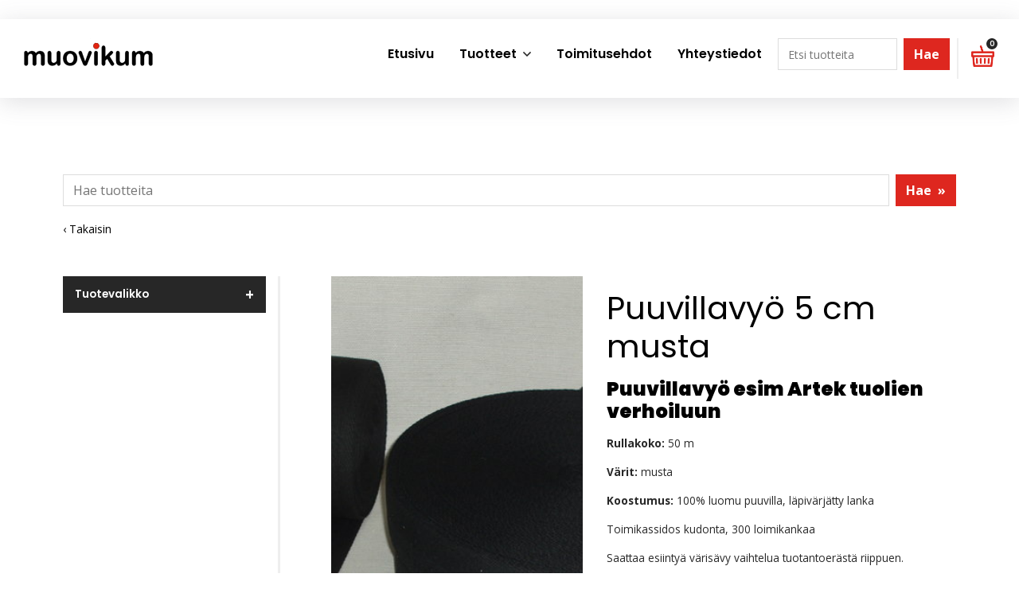

--- FILE ---
content_type: text/html; charset=UTF-8
request_url: https://www.sisustusmuovikum.fi/tuotekatalogi/tuolivyot/tuolivyot/puuvillavyo-5-cm-musta
body_size: 7059
content:
<!doctype html>
<html lang="fi">
<head>
<script src="https://app.termly.io/resource-blocker/7d6659bc-5890-46e5-87aa-5969222786a0?autoBlock=on"></script>
	
	<meta charset="utf-8">
	<meta name="viewport" content="width=device-width, initial-scale=1.0, maximum-scale=2.0, minimum-scale=1.0">
	<!-- <meta http-equiv="Content-Type" content="text/html; charset=UTF-8"> -->
	<!-- FAVICON -->
	
	<link crossorigin rel="preconnect" href="https://code.jquery.com">
<link crossorigin rel="preconnect" href="https://www.google.com">
<link crossorigin rel="preconnect" href="https://fonts.gstatic.com/">
	<!-- MASTER: https://tagomo-master.lianacms.com/ -->

<script defer src="https://cdnjs.cloudflare.com/ajax/libs/jQuery.mmenu/9.2.1/mmenu.min.js" integrity="sha512-8pH8FBkIpFo5JcidApPnHV+UZ/QnmPJ7jOGHyxxi2Fzv0bUzU2LyML2EbJkukDFBijB1vdvG61F6EZXwnEm71w==" crossorigin="anonymous" referrerpolicy="no-referrer"></script>

<!-- Live version from master: npm run build -->
<script defer src="https://master.tagomocms.fi/media/layout/build/js/main.js?_=1769121260"></script>
<script defer src="https://www.sisustusmuovikum.fi/media/js/custom.js?_=1769121260"></script>
<script defer src="https://www.sisustusmuovikum.fi/media/js/lightbox.js?_=1769121260"></script>

<script defer src="https://pro.fontawesome.com/releases/v5.15.4/js/all.js" integrity="sha384-8nTbev/iV1sg3ESYOAkRPRDMDa5s0sknqroAe9z4DiM+WDr1i/VKi5xLWsn87Car" crossorigin="anonymous"></script>



<script defer src="https://www.sisustusmuovikum.fi/media/js/predictive-search.js"></script>
	<!-- Master: https://tagomo-master.lianacms.com/ -->

<!-- Switcher styles, updated via ajax on edit mode -->


<link href="https://fonts.googleapis.com/css?family=Open Sans:400,400italic,700,700italic" class="js-st-ajax-replace-src" data-id="font-3" rel="stylesheet">
<link href="https://fonts.googleapis.com/css?family=Poppins:400,400italic,600,600italic,700,700italic,800,800italic,900,900italic" data-id="font-1" class="js-st-ajax-replace-src" rel="stylesheet">	
<link href="https://fonts.googleapis.com/css?family=Poppins:400,400italic,600,600italic,700,700italic,800,800italic,900,900italic" data-id="font-2" class="js-st-ajax-replace-src" rel="stylesheet">
<style class="js-st-ajax-replace-src" data-id="fontcss">
:root {
	--fontbody: "Open Sans";
	--fontheading: "Poppins";
	--fontheading2: "Poppins";
}
</style>
<style class="js-st-ajax-replace-src" data-id="varicss">
:root {
	--color1: #000000;
	--color2: #F9F9F9;
	--color3: #DE271F;
	--color4: #FFFFFF;
	--color5: #272727;
}
</style>

<!-- Live version from master: npm run build -->
<link rel="stylesheet" href="https://master.tagomocms.fi/media/layout/build/css/main.css?_=1769121260">
<link rel="stylesheet" href="https://master.tagomocms.fi/media/layout/build/css/print.css?_=1769121260" media="print">


<!-- Local custom css file -->
<link rel="stylesheet" href="https://www.sisustusmuovikum.fi/media/layout/css/custom.css?_=1619078537">
<link rel="stylesheet" href="https://www.sisustusmuovikum.fi/media/css/lightbox.css?_=1631690223">


<!-- PREDICTIVE SEARCH 2023 -->

<!-- Development version: npm run dev -->

<link rel="stylesheet" href="https://www.sisustusmuovikum.fi/media/layout/dev/miia-maria.hyvonen/css/main.css?_=1676359797">
<link rel="stylesheet" href="https://www.sisustusmuovikum.fi/media/layout/dev/miia-maria.hyvonen/css/print.css?_=1676357013" media="print">


<!-- Live version: npm run build -->

<link rel="stylesheet" href="https://www.sisustusmuovikum.fi/media/layout/build/css/main.css?_=1676359957">
<link rel="stylesheet" href="https://www.sisustusmuovikum.fi/media/layout/build/css/print.css?_=1676359958" media="print">

<!-- Local custom css file -->

<link rel="stylesheet" href="https://www.sisustusmuovikum.fi/media/css/_search.scss?_=1678780046">
	
	<title>Puuvillavyö 5 cm musta - Muovikum Oy</title>
	<meta name="description" content="">
	<meta property="og:site_name" content="Muovikum Oy">
	<meta property="og:url" content="https://www.sisustusmuovikum.fi/tuotekatalogi/tuolivyot/tuolivyot/puuvillavyo-5-cm-musta">
	<meta property="og:title" content="Puuvillavyö 5 cm musta - Muovikum Oy">
	<meta property="og:description" content="">
	<link rel="canonical" href="https://www.sisustusmuovikum.fi/tuotekatalogi/tuolivyot/tuolivyot/puuvillavyo-5-cm-musta" />
	<meta name="keywords" content="">
	
	<meta name="twitter:title" content="Puuvillavyö 5 cm musta - Muovikum Oy">
	<meta name="twitter:description" content="">
	<meta name="twitter:url" content="https://www.sisustusmuovikum.fi/tuotekatalogi/tuolivyot/tuolivyot/puuvillavyo-5-cm-musta">
	<meta name="twitter:domain" content="https://www.sisustusmuovikum.fi">
	<link rel="stylesheet" href="https://www.sisustusmuovikum.fi/css/custom.css">
	<meta http-equiv="Content-Type" content="text/html; charset=UTF-8" />
<link rel="canonical" href="https://www.sisustusmuovikum.fi/tuotekatalogi/tuolivyot/tuolivyot/puuvillavyo-5-cm-musta" />
<link rel="alternate" href="https://www.sisustusmuovikum.fi/tuotekatalogi/tuolivyot/tuolivyot/puuvillavyo-5-cm-musta" hreflang="fi">
<link rel="alternate" href="https://www.sisustusmuovikum.fi/tuotekatalogi/tuolivyot/tuolivyot/puuvillavyo-5-cm-musta" hreflang="x-default">
	<meta property="og:image" content="https://www.sisustusmuovikum.fi/media/tiedostot/cache/hero-1200x627,q=85.jpg" />
	<!-- Global site tag (gtag.js) - Google Analytics -->
<script async src="https://www.googletagmanager.com/gtag/js?id=G-34Z7QP6QT5"></script> 
<script>
  window.dataLayer = window.dataLayer || [];
  function gtag(){dataLayer.push(arguments);}
  gtag('js', new Date());
  gtag('config', G-34Z7QP6QT5);
</script>
</head>
<body
lang="fi" 
class="sivu323 nav-basic

 
	
		showcase2
	


 box2 content2 content-slider2 form3 button3  footer1  mob-basic  default-card 
 contact__col-3 
 contact__col-t-6 
 contact__col-m-12 
tuotecatPage " 
data-switcher-classes=" nav-basic

 
	
		showcase2
	


 box2 content2 content-slider2 form3 button3  footer1  mob-basic  default-card 
 contact__col-3 
 contact__col-t-6 
 contact__col-m-12 
" data-mmenu="992"
data-mmenuposition="right">
<div id="js-mmenu-page">
<!-- Switcher toolbar. Gets product editor with edit mode enabled via AJAX from "Switcher Ajax"-page. -->

<header class="site-header" id="topbar">
	
	<div style="display:none;">
		<!-- mmenu -->
		
<nav class="mobile-menu" id="js-mobile-menu" role="navigation">


<ul class="ul-level-1"><li class="first level1">
	<a href="https://www.sisustusmuovikum.fi/etusivu" target="_top">Etusivu</a>
</li><li class="level1 hasSubItems">
	<a href="https://www.sisustusmuovikum.fi/tuotteet" target="_top">Tuotteet</a>
<ul class=""><li class="first level2 hasSubItems">
	<a href="https://www.sisustusmuovikum.fi/tuotteet/auto" target="_top">Auto</a>
<ul class=""><li class="first level3">
	<a href="https://www.sisustusmuovikum.fi/tuotteet/auto/istuimet" target="_top">Istuimet</a>
</li><li class="level3">
	<a href="https://www.sisustusmuovikum.fi/tuotteet/auto/katto" target="_top">Katto</a>
</li><li class="level3">
	<a href="https://www.sisustusmuovikum.fi/tuotteet/auto/lattia" target="_top">Lattia</a>
</li><li class="level3">
	<a href="https://www.sisustusmuovikum.fi/tuotteet/auto/seina" target="_top">Seinä</a>
</li><li class="last level3">
	<a href="https://www.sisustusmuovikum.fi/tuotteet/auto/selka" target="_top">Selkä</a>
</li>

</ul>


</li><li class="level2 hasSubItems">
	<a href="https://www.sisustusmuovikum.fi/tuotteet/huonekalu" target="_top">Huonekalu</a>
<ul class=""><li class="first level3">
	<a href="https://www.sisustusmuovikum.fi/tuotteet/huonekalu/istuimet" target="_top">Istuimet</a>
</li><li class="level3">
	<a href="https://www.sisustusmuovikum.fi/tuotteet/huonekalu/julkitilat" target="_top">Julkitilat</a>
</li><li class="level3">
	<a href="https://www.sisustusmuovikum.fi/tuotteet/huonekalu/markiisi" target="_top">Markiisi</a>
</li><li class="level3">
	<a href="https://www.sisustusmuovikum.fi/tuotteet/huonekalu/rahi" target="_top">Rahi</a>
</li><li class="level3">
	<a href="https://www.sisustusmuovikum.fi/tuotteet/huonekalu/selka" target="_top">Selkä</a>
</li><li class="level3">
	<a href="https://www.sisustusmuovikum.fi/tuotteet/huonekalu/sohva" target="_top">Sohva</a>
</li><li class="last level3">
	<a href="https://www.sisustusmuovikum.fi/tuotteet/huonekalu/verhot" target="_top">Verhot</a>
</li>

</ul>


</li><li class="level2 hasSubItems">
	<a href="https://www.sisustusmuovikum.fi/tuotteet/vene" target="_top">Vene</a>
<ul class=""><li class="first level3">
	<a href="https://www.sisustusmuovikum.fi/tuotteet/vene/aurinkosuoja" target="_top">Aurinkosuoja</a>
</li><li class="level3">
	<a href="https://www.sisustusmuovikum.fi/tuotteet/vene/istuimet" target="_top">Istuimet</a>
</li><li class="level3">
	<a href="https://www.sisustusmuovikum.fi/tuotteet/vene/katto" target="_top">Katto</a>
</li><li class="level3">
	<a href="https://www.sisustusmuovikum.fi/tuotteet/vene/kuomu" target="_top">Kuomu</a>
</li><li class="level3">
	<a href="https://www.sisustusmuovikum.fi/tuotteet/vene/lattia" target="_top">Lattia</a>
</li><li class="level3">
	<a href="https://www.sisustusmuovikum.fi/tuotteet/vene/seina" target="_top">Seinä</a>
</li><li class="level3">
	<a href="https://www.sisustusmuovikum.fi/tuotteet/vene/selka" target="_top">Selkä</a>
</li><li class="level3">
	<a href="https://www.sisustusmuovikum.fi/tuotteet/vene/satamapeite" target="_top">Satamapeite</a>
</li><li class="last level3">
	<a href="https://www.sisustusmuovikum.fi/tuotteet/vene/tuulisuoja" target="_top">Tuulisuoja</a>
</li>

</ul>


</li><li class="level2 hasSubItems">
	<a href="https://www.sisustusmuovikum.fi/tuotteet/tarvikkeet" target="_top">Tarvikkeet</a>
<ul class=""><li class="first level3">
	<a href="https://www.sisustusmuovikum.fi/tuotteet/tarvikkeet/ompelu" target="_top">Ompelu</a>
</li><li class="level3">
	<a href="https://www.sisustusmuovikum.fi/tuotteet/tarvikkeet/suojaus" target="_top">Suojaus</a>
</li><li class="level3">
	<a href="https://www.sisustusmuovikum.fi/tuotteet/tarvikkeet/kiinnitys" target="_top">Kiinnitys</a>
</li><li class="level3">
	<a href="https://www.sisustusmuovikum.fi/tuotteet/tarvikkeet/patjat" target="_top">Patjat</a>
</li><li class="level3">
	<a href="https://www.sisustusmuovikum.fi/tuotteet/tarvikkeet/pehmuste" target="_top">Pehmuste</a>
</li><li class="level3">
	<a href="https://www.sisustusmuovikum.fi/tuotteet/tarvikkeet/peitteet" target="_top">Peitteet</a>
</li><li class="level3">
	<a href="https://www.sisustusmuovikum.fi/tuotteet/tarvikkeet/sisustus" target="_top">Sisustus</a>
</li><li class="level3">
	<a href="https://www.sisustusmuovikum.fi/tuotteet/tarvikkeet/suodattimet" target="_top">Suodattimet</a>
</li><li class="level3">
	<a href="https://www.sisustusmuovikum.fi/tuotteet/tarvikkeet/tyyny" target="_top">Tyyny</a>
</li><li class="level3">
	<a href="https://www.sisustusmuovikum.fi/tuotteet/tarvikkeet/taytemateriaali" target="_top">Täytemateriaali</a>
</li><li class="level3">
	<a href="https://www.sisustusmuovikum.fi/tuotteet/tarvikkeet/yleiskaytto" target="_top">Yleiskäyttö</a>
</li><li class="last level3">
	<a href="https://www.sisustusmuovikum.fi/tuotteet/tarvikkeet/aanieristys" target="_top">Äänieristys</a>
</li>

</ul>


</li><li class="level2">
	<a href="https://www.sisustusmuovikum.fi/tuotteet/kankaat" target="_top">Kankaat</a>
</li><li class="level2">
	<a href="https://www.sisustusmuovikum.fi/tuotteet/keinonahat" target="_top">Keinonahat</a>
</li><li class="last level2">
	<a href="https://www.sisustusmuovikum.fi/tuotteet/nahat" target="_top">Nahat</a>
</li>

</ul>


</li><li class="level1">
	<a href="https://www.sisustusmuovikum.fi/toimitusehdot" target="_top">Toimitusehdot</a>
</li><li class="last level1">
	<a href="https://www.sisustusmuovikum.fi/yhteystiedot" target="_top">Yhteystiedot</a>
</li>

</ul>



</nav>

	</div>

	<div class="site-header__top">
		<div class="container">
			<div class="d-flex justify-content-between align-items-center">
				<!-- TOP MENU -->
				<div class="mr-1">
					<nav>
											</nav>
				</div>
				<!-- SITE SEARCH -->
				<div class="ml-1 top-buttons">
					<form>
<div id="tarjouskori">
	<ul class="desktop-main-menu">
		<li class="last level1 shopping-basket-text">
    		<a href="https://www.sisustusmuovikum.fi/ostoskori">
					<img src="https://www.sisustusmuovikum.fi/images/shopping-basket-icon.png">
				<span class="shopping-basket-amount">0</span>
				<span class="tarjouskori-text">Ostoslista</span></a>
		</li>
	</ul>
		
		
	
	<a href="https://www.sisustusmuovikum.fi/ostoskori"></a>
</div>
</form></form><div id="tuotehaku" class="searchform tuotehaku-mob">
			<form action="https://www.sisustusmuovikum.fi/tuotehaku" method="get" class="product-searchform d-flex" autocomplete="off" role="search" aria-label="Tuotehaku">
			<div class="search-icon"></div>
			<div class="search-wrap clearfix">
				<input type="product-search" type="search" name="q" placeholder="Etsi tuotteita" class="w-100 js-ac-search-input search_keywords" data-target="/cms/ajax-tagomo?block=2"/>
				<button type="submit" class="ml-2 search_submit search-button btn btn-search btn-search--red" aria-label="Hae">Hae</button>
			</div>
			<!--<div class="search-mobile">Haku</div>-->
			<div class="ac-results position-absolute bg-white"></div>
			</form>
</div>				</div>
				<div class="ml-1 top-buttons">
					<a href="tel:+35822396880"  class="btn btn-switcher-highlight  ">

<i class="far fa-phone"></i><span class="mobile-text">Soita</span></a>				</div>
				
			</div>
		</div>
	</div>

	<div class="container site-header__bottom" id="header">
		<div class="d-flex">
			<!-- COMPANY LOGO -->
			<div class="mr-1 site-header__logo">
				<a href="/">
					<img src="https://www.sisustusmuovikum.fi/media/tiedostot/cache/muovikum_musta-600x9999.png" alt="" />				</a>
			</div>
			<!-- DESKTOP MAIN-MENU -->
			<div class="ml-1 push">
				<nav>
					<button class="btn mobile-menu__bars js-mobile-menu__bars" id="js-mobile-menu__bars">
						<i class="far fa-bars"></i>
					</button>
					<ul class="desktop-main-menu"><li class="first level1 "><a href="https://www.sisustusmuovikum.fi/etusivu" target="_top">Etusivu</a></li><li class="level1 hasSubItems prodNav"><a href="https://www.sisustusmuovikum.fi/tuotteet" target="_top">Tuotteet</a><i class="far fa-angle-down"></i><ul class="sub-menu"><li class="first level2 hasSubItems "><a href="https://www.sisustusmuovikum.fi/tuotteet/auto" target="_top">Auto</a><i class="far fa-angle-down"></i><ul class="sub-menu"><li class="first level3 "><a href="https://www.sisustusmuovikum.fi/tuotteet/auto/istuimet" target="_top">Istuimet</a></li><li class="level3 "><a href="https://www.sisustusmuovikum.fi/tuotteet/auto/katto" target="_top">Katto</a></li><li class="level3 "><a href="https://www.sisustusmuovikum.fi/tuotteet/auto/lattia" target="_top">Lattia</a></li><li class="level3 "><a href="https://www.sisustusmuovikum.fi/tuotteet/auto/seina" target="_top">Seinä</a></li><li class="last level3 "><a href="https://www.sisustusmuovikum.fi/tuotteet/auto/selka" target="_top">Selkä</a></li></ul></li><li class="level2 hasSubItems "><a href="https://www.sisustusmuovikum.fi/tuotteet/huonekalu" target="_top">Huonekalu</a><i class="far fa-angle-down"></i><ul class="sub-menu"><li class="first level3 "><a href="https://www.sisustusmuovikum.fi/tuotteet/huonekalu/istuimet" target="_top">Istuimet</a></li><li class="level3 "><a href="https://www.sisustusmuovikum.fi/tuotteet/huonekalu/julkitilat" target="_top">Julkitilat</a></li><li class="level3 "><a href="https://www.sisustusmuovikum.fi/tuotteet/huonekalu/markiisi" target="_top">Markiisi</a></li><li class="level3 "><a href="https://www.sisustusmuovikum.fi/tuotteet/huonekalu/rahi" target="_top">Rahi</a></li><li class="level3 "><a href="https://www.sisustusmuovikum.fi/tuotteet/huonekalu/selka" target="_top">Selkä</a></li><li class="level3 "><a href="https://www.sisustusmuovikum.fi/tuotteet/huonekalu/sohva" target="_top">Sohva</a></li><li class="last level3 "><a href="https://www.sisustusmuovikum.fi/tuotteet/huonekalu/verhot" target="_top">Verhot</a></li></ul></li><li class="level2 hasSubItems "><a href="https://www.sisustusmuovikum.fi/tuotteet/vene" target="_top">Vene</a><i class="far fa-angle-down"></i><ul class="sub-menu"><li class="first level3 "><a href="https://www.sisustusmuovikum.fi/tuotteet/vene/aurinkosuoja" target="_top">Aurinkosuoja</a></li><li class="level3 "><a href="https://www.sisustusmuovikum.fi/tuotteet/vene/istuimet" target="_top">Istuimet</a></li><li class="level3 "><a href="https://www.sisustusmuovikum.fi/tuotteet/vene/katto" target="_top">Katto</a></li><li class="level3 "><a href="https://www.sisustusmuovikum.fi/tuotteet/vene/kuomu" target="_top">Kuomu</a></li><li class="level3 "><a href="https://www.sisustusmuovikum.fi/tuotteet/vene/lattia" target="_top">Lattia</a></li><li class="level3 "><a href="https://www.sisustusmuovikum.fi/tuotteet/vene/seina" target="_top">Seinä</a></li><li class="level3 "><a href="https://www.sisustusmuovikum.fi/tuotteet/vene/selka" target="_top">Selkä</a></li><li class="level3 "><a href="https://www.sisustusmuovikum.fi/tuotteet/vene/satamapeite" target="_top">Satamapeite</a></li><li class="last level3 "><a href="https://www.sisustusmuovikum.fi/tuotteet/vene/tuulisuoja" target="_top">Tuulisuoja</a></li></ul></li><li class="level2 hasSubItems "><a href="https://www.sisustusmuovikum.fi/tuotteet/tarvikkeet" target="_top">Tarvikkeet</a><i class="far fa-angle-down"></i><ul class="sub-menu"><li class="first level3 "><a href="https://www.sisustusmuovikum.fi/tuotteet/tarvikkeet/ompelu" target="_top">Ompelu</a></li><li class="level3 "><a href="https://www.sisustusmuovikum.fi/tuotteet/tarvikkeet/suojaus" target="_top">Suojaus</a></li><li class="level3 "><a href="https://www.sisustusmuovikum.fi/tuotteet/tarvikkeet/kiinnitys" target="_top">Kiinnitys</a></li><li class="level3 "><a href="https://www.sisustusmuovikum.fi/tuotteet/tarvikkeet/patjat" target="_top">Patjat</a></li><li class="level3 "><a href="https://www.sisustusmuovikum.fi/tuotteet/tarvikkeet/pehmuste" target="_top">Pehmuste</a></li><li class="level3 "><a href="https://www.sisustusmuovikum.fi/tuotteet/tarvikkeet/peitteet" target="_top">Peitteet</a></li><li class="level3 "><a href="https://www.sisustusmuovikum.fi/tuotteet/tarvikkeet/sisustus" target="_top">Sisustus</a></li><li class="level3 "><a href="https://www.sisustusmuovikum.fi/tuotteet/tarvikkeet/suodattimet" target="_top">Suodattimet</a></li><li class="level3 "><a href="https://www.sisustusmuovikum.fi/tuotteet/tarvikkeet/tyyny" target="_top">Tyyny</a></li><li class="level3 "><a href="https://www.sisustusmuovikum.fi/tuotteet/tarvikkeet/taytemateriaali" target="_top">Täytemateriaali</a></li><li class="level3 "><a href="https://www.sisustusmuovikum.fi/tuotteet/tarvikkeet/yleiskaytto" target="_top">Yleiskäyttö</a></li><li class="last level3 "><a href="https://www.sisustusmuovikum.fi/tuotteet/tarvikkeet/aanieristys" target="_top">Äänieristys</a></li></ul></li><li class="level2 "><a href="https://www.sisustusmuovikum.fi/tuotteet/kankaat" target="_top">Kankaat</a></li><li class="level2 "><a href="https://www.sisustusmuovikum.fi/tuotteet/keinonahat" target="_top">Keinonahat</a></li><li class="last level2 "><a href="https://www.sisustusmuovikum.fi/tuotteet/nahat" target="_top">Nahat</a></li></ul></li><li class="level1 "><a href="https://www.sisustusmuovikum.fi/toimitusehdot" target="_top">Toimitusehdot</a></li><li class="last level1 "><a href="https://www.sisustusmuovikum.fi/yhteystiedot" target="_top">Yhteystiedot</a></li></ul>				</nav>
			</div>
			<div class="ml-1" id="nav-haku">
				<div class="tuotehaku">
	<ul class="desktop-main-menu">
		<li class="level1 shopping-basket-text">
    		<div class="searchform">
			<form action="https://www.sisustusmuovikum.fi/tuotehaku" method="get" class="product-searchform d-flex" autocomplete="off" role="search" aria-label="Tuotehaku">
				<input type="product-search" type="search" name="q" placeholder="Etsi tuotteita" class="w-100 js-ac-search-input search_keywords" data-target="/cms/ajax-tagomo?block=2"/>
				<button type="submit" class="ml-2 search_submit search-button btn btn-search btn-search--red" aria-label="Hae">Hae</button>
			</form>
			<div class="ac-results position-absolute bg-white"></div>
		</div>
		</li>
	</ul>
</div>			</div>
			<div class="ml-1" id="kori">
				<form>
<div id="tarjouskori">
	<ul class="desktop-main-menu">
		<li class="last level1 shopping-basket-text">
    		<a href="https://www.sisustusmuovikum.fi/ostoskori">
					<img src="https://www.sisustusmuovikum.fi/images/shopping-basket-icon.png">
				<span class="shopping-basket-amount">0</span>
				<span class="tarjouskori-text">Ostoslista</span></a>
		</li>
	</ul>
		
		
	
	<a href="https://www.sisustusmuovikum.fi/ostoskori"></a>
</div>
</form></form><div id="tuotehaku" class="searchform tuotehaku-mob">
			<form action="https://www.sisustusmuovikum.fi/tuotehaku" method="get" class="product-searchform d-flex" autocomplete="off" role="search" aria-label="Tuotehaku">
			<div class="search-icon"></div>
			<div class="search-wrap clearfix">
				<input type="product-search" type="search" name="q" placeholder="Etsi tuotteita" class="w-100 js-ac-search-input search_keywords" data-target="/cms/ajax-tagomo?block=2"/>
				<button type="submit" class="ml-2 search_submit search-button btn btn-search btn-search--red" aria-label="Hae">Hae</button>
			</div>
			<!--<div class="search-mobile">Haku</div>-->
			<div class="ac-results position-absolute bg-white"></div>
			</form>
</div>			</div>
			<!--
			<div class="ml-1 nav-center__search-form-holder">
				<form class="search-form" action="https://www.sisustusmuovikum.fi/haku">
					<div class="input-group">
						<input class="form-control" type="search" name="q" placeholder="Haku..." aria-label="Haku">
						<button class="btn" type="submit" aria-label="Hyväksy haku">
							<i class="far fa-search"></i>
						</button>
					</div>
				</form>
			</div>
			-->
		</div>
	</div>

</header>
<div id="showcase"><!-- HERO/SHOWCASE -->

</div>

<main class="site-main">
		
		<div id="content-top" class="clearfix"><div class="editor"><section class="content-section mb-0 notFrontSearch">
	<div class="container editor-content">
		<div class="row editor-content__row tuotehaku px-0 py-5">
			<div class="col-12">
				<div class="editor-content__item">
					<div class="searchform d-flex">
						<form action="https://www.sisustusmuovikum.fi/tuotehaku" method="get" class="product-searchform d-flex" autocomplete="off" role="search" aria-label="Tuotehaku">
							<input type="product-search" type="search" name="q" placeholder="Hae tuotteita" class="w-100 js-ac-search-input search_keywords" data-target="/cms/ajax-tagomo?block=2"/>
							<button type="submit" class="ml-2 search_submit search-button btn btn-search btn-search--red" aria-label="Hae">Hae<span class="ml-2">»</span></button>
						</form>
						<div class="ac-results position-absolute bg-white"></div>
					</div>
				</div>
			</div>
		</div>
	</div>
</section></div></div>				
	<section class="content-section takaisin-section">
		<div class="container takaisin-container">
		<a href="javascript:history.back();">‹ Takaisin</a>
		</div>
	</section>
	
			<section class="content-section">
		<div class="container">
			<div class="row">
				<div class="col-12 col-lg-3 sivupaneeli">
					<div class="panel">
<div class="suodatin tuotekatalogi-suodatin">
<div class="suodatin-otsikko">
<h3>Tuotevalikko</h3>
</div>
<div class="suodatin-wrap">


<ul class="left-menu "><li class="first level1 hasSubItems"><a href="https://www.sisustusmuovikum.fi/tuotekatalogi/kankaat" target="_top">Kankaat</a><span class="plus"></span>

<ul class="left-menu alavalikko"><li class="first level2"><a href="https://www.sisustusmuovikum.fi/tuotekatalogi/kankaat/autokankaat" target="_top">Autokankaat</a></li><li class="level2"><a href="https://www.sisustusmuovikum.fi/tuotekatalogi/kankaat/venekankaat" target="_top">Venekankaat</a></li><li class="level2"><a href="https://www.sisustusmuovikum.fi/tuotekatalogi/kankaat/erikoiskankaat" target="_top">Erikoiskankaat</a></li><li class="level2"><a href="https://www.sisustusmuovikum.fi/tuotekatalogi/kankaat/yleiskankaat" target="_top">Yleiskankaat</a></li><li class="level2"><a href="https://www.sisustusmuovikum.fi/tuotekatalogi/kankaat/huonekalukankaat" target="_top">Huonekalukankaat</a></li><li class="level2"><a href="https://www.sisustusmuovikum.fi/tuotekatalogi/kankaat/julkitilakankaat" target="_top">Julkitilakankaat</a></li><li class="level2"><a href="https://www.sisustusmuovikum.fi/tuotekatalogi/kankaat/sisustuskankaat" target="_top">Sisustuskankaat</a></li><li class="level2"><a href="https://www.sisustusmuovikum.fi/tuotekatalogi/kankaat/ulkotilanverhoilukankaat" target="_top">Ulkotilanverhoilukankaat</a></li><li class="level2"><a href="https://www.sisustusmuovikum.fi/tuotekatalogi/kankaat/peitekankaat" target="_top">Peitekankaat</a></li><li class="last level2"><a href="https://www.sisustusmuovikum.fi/tuotekatalogi/kankaat/verhokankaat" target="_top">Verhokankaat</a></li></ul>
</li><li class="level1"><a href="https://www.sisustusmuovikum.fi/tuotekatalogi/vaahtomuovit" target="_top">Vaahtomuovit</a></li><li class="level1"><a href="https://www.sisustusmuovikum.fi/tuotekatalogi/keinonahat" target="_top">Keinonahat</a></li><li class="level1"><a href="https://www.sisustusmuovikum.fi/tuotekatalogi/liimat" target="_top">Liimat</a></li><li class="level1"><a href="https://www.sisustusmuovikum.fi/tuotekatalogi/nahat" target="_top">Nahat</a></li><li class="level1 hasSubItems"><a href="https://www.sisustusmuovikum.fi/tuotekatalogi/nauhat" target="_top">Nauhat</a><span class="plus"></span>

<ul class="left-menu alavalikko"><li class="first level2"><a href="https://www.sisustusmuovikum.fi/tuotekatalogi/nauhat/kanttinauhat" target="_top">Kanttinauhat</a></li><li class="level2"><a href="https://www.sisustusmuovikum.fi/tuotekatalogi/nauhat/koristenauhat-ja-nyorit" target="_top">Koristenauhat ja -nyörit</a></li><li class="level2"><a href="https://www.sisustusmuovikum.fi/tuotekatalogi/nauhat/pp-nauhat" target="_top">PP-nauhat</a></li><li class="level2"><a href="https://www.sisustusmuovikum.fi/tuotekatalogi/nauhat/tarranauhat" target="_top">Tarranauhat</a></li><li class="last level2"><a href="https://www.sisustusmuovikum.fi/tuotekatalogi/nauhat/kuminauhat" target="_top">Kuminauhat</a></li></ul>
</li><li class="level1"><a href="https://www.sisustusmuovikum.fi/tuotekatalogi/ompelulangat" target="_top">Ompelulangat</a></li><li class="level1"><a href="https://www.sisustusmuovikum.fi/tuotekatalogi/patjat" target="_top">Patjat</a></li><li class="level1"><a href="https://www.sisustusmuovikum.fi/tuotekatalogi/pientarvikkeet" target="_top">Pientarvikkeet</a></li><li class="level1"><a href="https://www.sisustusmuovikum.fi/tuotekatalogi/rottinki-ja-punonta" target="_top">Rottinki ja punonta</a></li><li class="level1"><a href="https://www.sisustusmuovikum.fi/tuotekatalogi/suoja-ja-puhdistustuotteet" target="_top">Suoja- ja puhdistustuotteet</a></li><li class="current level1"><a href="https://www.sisustusmuovikum.fi/tuotekatalogi/tuolivyot" target="_top">Tuolivyöt</a></li><li class="level1"><a href="https://www.sisustusmuovikum.fi/tuotekatalogi/tyynyt" target="_top">Tyynyt</a></li><li class="level1"><a href="https://www.sisustusmuovikum.fi/tuotekatalogi/tyokalut" target="_top">Työkalut</a></li><li class="level1"><a href="https://www.sisustusmuovikum.fi/tuotekatalogi/taytemateriaalit" target="_top">Täytemateriaalit</a></li><li class="level1"><a href="https://www.sisustusmuovikum.fi/tuotekatalogi/vanut" target="_top">Vanut</a></li><li class="level1"><a href="https://www.sisustusmuovikum.fi/tuotekatalogi/veneseina-ja-koriverhoilu" target="_top">Veneseinä- ja koriverhoilu</a></li><li class="level1 hasSubItems"><a href="https://www.sisustusmuovikum.fi/tuotekatalogi/verhoilutarvikkeet" target="_top">Verhoilutarvikkeet</a><span class="plus"></span>

<ul class="left-menu alavalikko"><li class="first level2"><a href="https://www.sisustusmuovikum.fi/tuotekatalogi/verhoilutarvikkeet/joustimet" target="_top">Joustimet</a></li><li class="level2"><a href="https://www.sisustusmuovikum.fi/tuotekatalogi/verhoilutarvikkeet/jute-ja-lakanakankaat" target="_top">Jute- ja lakanakankaat</a></li><li class="level2"><a href="https://www.sisustusmuovikum.fi/tuotekatalogi/verhoilutarvikkeet/jutevyot" target="_top">Jutevyöt</a></li><li class="level2"><a href="https://www.sisustusmuovikum.fi/tuotekatalogi/verhoilutarvikkeet/kirjat" target="_top">Kirjat</a></li><li class="level2"><a href="https://www.sisustusmuovikum.fi/tuotekatalogi/verhoilutarvikkeet/langat" target="_top">Langat</a></li><li class="level2"><a href="https://www.sisustusmuovikum.fi/tuotekatalogi/verhoilutarvikkeet/naulat" target="_top">Naulat</a></li><li class="level2"><a href="https://www.sisustusmuovikum.fi/tuotekatalogi/verhoilutarvikkeet/tereet" target="_top">Tereet</a></li><li class="last level2"><a href="https://www.sisustusmuovikum.fi/tuotekatalogi/verhoilutarvikkeet/tekstiilikumivyot" target="_top">Tekstiilikumivyöt</a></li></ul>
</li><li class="level1"><a href="https://www.sisustusmuovikum.fi/tuotekatalogi/vetoketjut" target="_top">Vetoketjut</a></li><li class="level1"><a href="https://www.sisustusmuovikum.fi/tuotekatalogi/aanieristeet" target="_top">Äänieristeet</a></li><li class="level1"><a href="https://www.sisustusmuovikum.fi/tuotekatalogi/matot" target="_top">Matot</a></li><li class="last level1"><a href="https://www.sisustusmuovikum.fi/tuotekatalogi/pahvi" target="_top">Pahvi</a></li></ul>

</div>
</div>

<script type="text/javascript" src="https://ajax.googleapis.com/ajax/libs/jquery/1.9.1/jquery.min.js"></script>	
<script>
$(document).ready(function() {
$(".suodatin-otsikko").on("click", function() {
		$(".suodatin").toggleClass("auki");
		$(".panel").toggleClass("auki");
	});
	$(".level1 span").on("click", function() {
		$(this).parents("li").toggleClass("auki");
	});
});
</script>

</div>
				</div>
				<div class="col-12 col-lg-9 tuotelista">
					<div id="main-content"><script type="text/javascript" src="https://ajax.googleapis.com/ajax/libs/jquery/1.9.1/jquery.min.js"></script>	

<div class="tuotekortti">
<div class="row row-wrap">

<div class="col-12 col-lg-5">
	<div class="kuvaArea">
	<div class="product-image">
			<img class="lazyload object-fit-cover" alt="Puuvillavyö 5 cm musta" data-object-fit="cover" data-src="/media/tiedostot/tuotekuvat/tuolivyot/puuvillavyo_m.jpg" />
	</div>
	</div>
</div>

<div class="col-12 col-lg-7">

	<div class="detailsContent">
			<div class="contentArea">
			<h1>Puuvillavyö 5 cm musta</h1>
			
				<h3>Puuvillavyö esim Artek tuolien verhoiluun</h3>
			
			
				<div class="prodContent">
					<p><strong>Rullakoko:</strong>&nbsp;50 m</p>

<p><strong>V&auml;rit:</strong> musta</p>

<p><strong>Koostumus:</strong> 100% luomu puuvilla, l&auml;piv&auml;rj&auml;tty lanka</p>

<p>Toimikassidos kudonta, 300 loimikankaa&nbsp;</p>

<p>Saattaa esiinty&auml; v&auml;ris&auml;vy vaihtelua tuotantoer&auml;st&auml; riippuen.</p>
				</div>
			
			</div>
			
						<div class="gallery-otsikko">Värivaihtoehdot</div>
						<div class="gallery">

							<ul class="clearfix">
								
									<li><a href="https://www.sisustusmuovikum.fi/media/tiedostot/tuotekuvat/tuolivyot/puuvillavyo_m.jpg" style="background-image:url(/media/tiedostot/tuotekuvat/tuolivyot/puuvillavyo_m.jpg);" data-lightbox="lightbox-Puuvillavyö 5 cm musta"></a></li>
								
							</ul>

						</div>
						
			<div class="cartArea">
			
				<div class="row row-wrap">
					<div class="col-12 col-sm-5">
						<div class="tk-hinta tk-content">
							<p>Hinta</p>
							<h3><span class="tk-price">5,50€<span>/m</span></span></h3>
						</div>
					</div>
					<div class="col-12 col-sm-7 col-vari">
					

						
			
					</div>
					</div>
				<div class="row row-wrap">
					<div class="col-12 col-sm-5">
					<div class="maara-wrap">
					<p>Määrä (m)</p>
						<div class="maara"><input type="number" id="maara" min="" max="" value="1" /></div>
					</div>
					</div>
					<div class="col-12 col-sm-7">
						<div class="tarjouskori-wrap">
							<div id="tarjouskoriin" class="clearfix">
								<a href="#" class="btn btn-switcher-primary" id="lisaa-koriin">Lisää ostoskoriin &raquo;</a>
								<div class="lataus"></div>
								<div class="ilmoitukset"></div>
							</div>
						</div>
					</div>
				</div>
			
			</div>
	</div>

</div>

</div>


</div>




<div class="tuotekortti clearfix">
	
	<div class="tuotekortti-hinta clearfix">


		<div class="col-4" style="position:relative;">

			
			
			

		</div>
	</div>
	
	
	

	

	
</div>

<script>

$(".openColors").on("click", function() {
	
		$(this).toggleClass("opened");
		$(".vari-gal").toggleClass("opened");
	
	
	});







$("#lisaa-koriin").click(function(e) {
	e.preventDefault();
	
	var maara = $("#maara").val();
	
	
	
	if(maara > 0) {

		
		
		var tuote = {
			// name of cart, defined in module settings
			cart_name: "Tarjouskori",
			// product or page id
			item_id: 1068,
			// product or page
			item_type: "product",
			price: 30,
			
			// URL to item, e.g. document.location.href or https://www.sisustusmuovikum.fi/tuotekatalogi/tuolivyot/tuolivyot/puuvillavyo-5-cm-musta
			from: "https://www.sisustusmuovikum.fi/tuotekatalogi/tuolivyot/tuolivyot/puuvillavyo-5-cm-musta",
			amount:maara
		};
		$("#tarjouskoriin").addClass("loading");

		$.post("/ostoskori", tuote).done(function() {
			$("#tarjouskoriin").removeClass("loading");
			$("#tarjouskoriin .ilmoitukset").append('<div class="lisatty">Tuote lisätty koriin.</div>');
			$("#tarjouskoriin .ilmoitukset .lisatty:last-child").fadeIn(250).delay(3000).slideUp(500);
			
			$("#footer form").load('/ #tarjouskori', function() {
				$("#tarjouskori span").removeClass("flash");
				$("#tarjouskori span").addClass("flash");
			});
		});
	}
	
	
	
	
});
</script></div>
				</div>
			</div>
		</div>
	</section>
		
		
		<div id="section-secondary" class="clearfix"><section class="content-section content-slider-section">
<div class="content-slider "><div class="content-slider__item askmore-cslider">

	
	
		<img class="content-slider__bg-image lazyload  png-image" alt="" data-object-fit="cover" data-src="/media/images/cache/speechbubble-icon-1920x9999.png" style="object-position:center top;" />
		<div class="content-slider__overlay"></div>
			
	
	
	
	<div class="container content-slider__container">

	
		
			<div class="content-slider__text-content">
			<div class="content-slider__text-content_inner">
			
			
				<h2>Onko sinulla kysyttävää tuotteistamme tai palveluistamme?</h2>
			
			
			<p>
			
			
				<a href="https://www.sisustusmuovikum.fi/yhteystiedot" class="btn btn-switcher-primary" >Älä epäröi ottaa yhteyttä <span>»</span></a>
			
			
			
			</p>
			</div>
			</div>
		
	</div>

</div></div>
</section></div>							
	
	</main>

<footer class="site-footer">
	<div class="container">

		<div class="row">
			<div class="col-12 col-lg-3">
				<div class="row">
					<!-- Logo -->
					<div class="col-12">
						<div class="site-footer__logo">
							<img src="https://www.sisustusmuovikum.fi/media/tiedostot/cache/muovikum_valkoinen-600x9999.png" alt="" />						</div>
					</div>
				</div>
			</div>
			<div class="col-12 col-lg-9">
				<div class="row">
					<!-- Company info -->
					<div class="col-12 col-sm-4">
						<div class="site-footer__company-info">
	
	<h3>Muovikum Oy</h3>
	

	<p>
		
		Tammimäenkatu 10<br>
		
		21280 Raisio
	</p>

	<p>
	
		
		<a href="tel:022396880"><i class="far fa-phone"></i> 022396880</a><br>
		
		
		<a href="tel:0440534880"><i class="far fa-phone"></i> 0440534880</a><br>
		
		
		<a href="mailto:info@muovikum.fi"><i class="far fa-envelope"></i> info@muovikum.fi</a>
		
	</p>
	<p>
		
	</p>
</div>					</div>
					<!-- Aukioloajat -->
					<div class="col-12 col-sm-4">
						<div class="site-footer__company-info">
	
	<h3>Myymälä avoinna</h3>
	
	<p><p>ma-pe 9-17</p>

<p>la 10-14</p>

<p>su&nbsp;SULJETTU</p>

<p>(myym&auml;l&auml;n aukiolo 5.1. - 18.6.2026)</p>

<p>Netin asiakaspalvelu</p>

<p>ma-pe 9-17</p>

<p>&nbsp;</p>

<p>&nbsp;</p>

<p>&nbsp;</p>

<p>&nbsp;</p>

<p>&nbsp;</p>

<p>&nbsp;</p>

<p>&nbsp;</p></p>

</div>					</div>
					<!-- Footer some links -->
					<div class="col-12 col-sm-4">
						<div class="site-footer__some-links">
	
	<a href="https://www.facebook.com/profile.php?id=61556641882748" target="_blank" rel="noopener noreferrer">
	<i class="fab fa-facebook-f"></i>
	</a>
	

	

	
	<a href="https://www.instagram.com/muovikumoy" target="_blank" rel="noopener noreferrer">
	<i class="fab fa-instagram"></i>
	</a>
	

	

	
	
	
</div>					</div>
				</div>
			</div>

		</div>
		<div class="row">
			<div class="col-6 col-lg-6 registry">
<ul class="desktop-top-menu"><li class="first last level1"><a href="https://www.sisustusmuovikum.fi/tietosuojaseloste" target="_top">Tietosuojaseloste</a></li>
<li class="first last level1"><a href="#" class="termly-display-preferences">Evästeasetukset</a></li>


</ul></div>
			<div class="col-6 col-lg-6 copyright"><p>&copy; Muovikum Oy</p></div>
		
		</div>
	</div>
</footer>

<div id="mobile-buttons">
	<a href="tel:+35822396880"  class="btn btn-switcher-highlight  ">

<i class="far fa-phone"></i><span class="mobile-text">Soita</span></a></div>
<!-- MOBILE MENU PAGE WRAP END -->
</div>

</body>
</html>

--- FILE ---
content_type: text/css
request_url: https://www.sisustusmuovikum.fi/media/layout/dev/miia-maria.hyvonen/css/print.css?_=1676357013
body_size: 73
content:

/*# sourceMappingURL=[data-uri] */


--- FILE ---
content_type: text/javascript
request_url: https://www.sisustusmuovikum.fi/media/js/predictive-search.js
body_size: 439
content:
function search() {
	const $searchInput = $('.js-ac-search-input');
	const $results = $('.ac-results');
	function fetchAndAppend($form, $results, target) {
		$.ajax({
			url: target,
			type: 'GET',
			data: $form.serialize(),
			cache: false
		}).done((response) => {
			if (response.trim()) {
				$results.empty().append($(response));
			} else {
				$results.empty();
			}
			if (!$results.hasClass('open')) $results.addClass('open');
		}).fail((err) => {
			throw err;
		});
	}

	function searchKeyUp(event) {
		const $input = $(this);
		const $form = $input.closest('form');
		const target = $input.data('target');
		if ($input.val().length < 3) {
			$results.empty();
			$results.removeClass('open');
			return;
        }
        
		fetchAndAppend($form, $results, target);
	}

	function initHandlers() {
		$searchInput.on('keyup', searchKeyUp);

		$(document).click((e) => {
			if (!$(e.target).closest($searchInput).length) {
				if ($results.hasClass('open') && !$results.is(e.target) && !$results.has(e.target).length) {
					$results.removeClass('open');
				}
			}
		});
	}
	initHandlers();
}
search();

/* Hide no result message before search */
if (window.location.href.indexOf('q=') < 0)$('.js-show-after-search').addClass('d-none');
